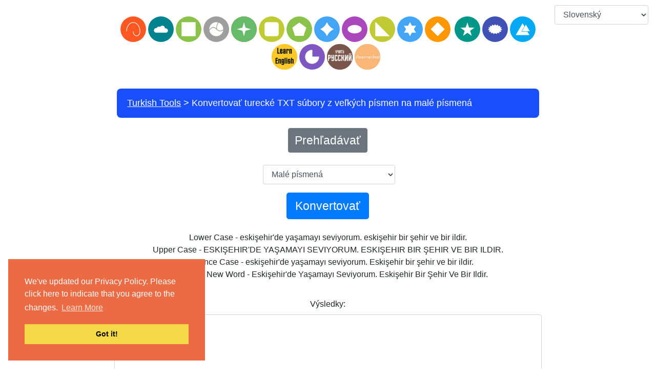

--- FILE ---
content_type: text/html; charset=UTF-8
request_url: https://www.turkishtools.org/sk/convert-turkish-txt-files-from-uppercase-to-lowercase
body_size: 8390
content:
<!DOCTYPE html>
<html lang="sk" dir='ltr'>
<head>
    <meta charset="UTF-8">
    <meta http-equiv="X-UA-Compatible" content="IE=edge">
    <meta name="viewport" content="width=device-width, initial-scale=1">
    <link rel="apple-touch-icon" sizes="180x180" href="/apple-touch-icon.png">
    <link rel="icon" type="image/png" sizes="32x32" href="/favicon-32x32.png">
    <link rel="icon" type="image/png" sizes="16x16" href="/favicon-16x16.png">
    <link rel="manifest" href="/site.webmanifest">
        <title>Konvertovať turecké TXT súbory z veľkých písmen na malé písmená</title>
    <link rel="stylesheet" type="text/css" href="//cdnjs.cloudflare.com/ajax/libs/cookieconsent2/3.0.3/cookieconsent.min.css" />
<script src="//cdnjs.cloudflare.com/ajax/libs/cookieconsent2/3.0.3/cookieconsent.min.js"></script>
<script>
window.addEventListener("load", function(){
window.cookieconsent.initialise({
"palette": {
"popup": {
"background": "#eb6c44",
"text": "#ffffff"
},
"button": {
"background": "#f5d948"
}
},
"position": "bottom-left",
"content": {
"message": "We've updated our Privacy Policy. Please click here to indicate that you agree to the changes. ",
"link": "Learn More",
"href": "https://www.chineseconverter.com/zh-cn/convert/terms-of-use"
}
})});
</script>

<!-- Matomo -->
<script type="text/javascript">
  var _paq = window._paq = window._paq || [];
  /* tracker methods like "setCustomDimension" should be called before "trackPageView" */
  _paq.push(["setDocumentTitle", document.domain + "/" + document.title]);
  _paq.push(["setCookieDomain", "*.www.turkishtools.org"]);
  _paq.push(["setDomains", ["*.www.turkishtools.org"]]);
  _paq.push(['trackPageView']);
  _paq.push(['enableLinkTracking']);
  (function() {
    var u="https://pwk.chineseconverter.com/";
    _paq.push(['setTrackerUrl', u+'matomo.php']);
    _paq.push(['setSiteId', '10']);
    var d=document, g=d.createElement('script'), s=d.getElementsByTagName('script')[0];
    g.type='text/javascript'; g.async=true; g.src=u+'matomo.js'; s.parentNode.insertBefore(g,s);
  })();
</script>
<noscript><p><img src="https://pwk.chineseconverter.com/matomo.php?idsite=10&amp;rec=1" style="border:0;" alt="" /></p></noscript>
<!-- End Matomo Code -->

<!-- Global site tag (gtag.js) - Google Analytics -->
<script async src="https://www.googletagmanager.com/gtag/js?id=UA-36148676-16"></script>
<script>
  window.dataLayer = window.dataLayer || [];
  function gtag(){dataLayer.push(arguments);}
  gtag('js', new Date());

  gtag('config', 'UA-36148676-16');
</script>
<meta name="naver-site-verification" content="d2a6f9291212ad2f9a2a4ad0ee53adbbea0cb458" />
    <meta name="keyword" content="samoštúdium turečtiny, Učte sa turecké zdroje, Písmo v turečtine, Vytvárajte turecké slovné úlohy, Stiahnite si turecké pracovné listy, Testujte turecké čísla, Učte turečtinu, Turečtina do Unicode, Abeceda tureckých textov, Turecké písma, vzdelávacie turecké zdroje, Učte sa turecky online, Vytvárajte turecké pracovné listy">
<meta name="title" content="Konvertovať turecké TXT súbory z veľkých písmen na malé písmená">
<meta name="description" content="Bezplatné zdroje na učenie a vyučovanie turečtiny vrátane tvorby pracovných listov, prevodu turečtiny do jednotného kódu a testovania znalostí tureckých čísel. Urobte si z učenia turečtiny zábavu! ">
<meta name="og:url" content="https://www.turkishtools.org/sk/convert-turkish-txt-files-from-uppercase-to-lowercase">
<meta name="og:title" content="Konvertovať turecké TXT súbory z veľkých písmen na malé písmená">
<meta name="og:keyword" content="samoštúdium turečtiny, Učte sa turecké zdroje, Písmo v turečtine, Vytvárajte turecké slovné úlohy, Stiahnite si turecké pracovné listy, Testujte turecké čísla, Učte turečtinu, Turečtina do Unicode, Abeceda tureckých textov, Turecké písma, vzdelávacie turecké zdroje, Učte sa turecky online, Vytvárajte turecké pracovné listy">
<meta name="og:description" content="Bezplatné zdroje na učenie a vyučovanie turečtiny vrátane tvorby pracovných listov, prevodu turečtiny do jednotného kódu a testovania znalostí tureckých čísel. Urobte si z učenia turečtiny zábavu! ">
<meta name="og:site_name" content="Turkish Tools">
<meta name="csrf-param" content="_csrf-frontend">
<meta name="csrf-token" content="QPRsrUgf4ztKRpg7sO2eKuPlM69e1Lss8KcT-BchmfYGgxmcBSm5fA8T7kLml_hMh6ID4ju86EuAzF-1eEDpvw==">

<link href="https://maxcdn.bootstrapcdn.com/font-awesome/4.7.0/css/font-awesome.min.css" rel="stylesheet">
<link href="/assets/c00c779c/themes/flick/jquery-ui.css" rel="stylesheet">
<link href="/assets/6a1482ff/css/bootstrap.css" rel="stylesheet">
<link href="/assets/49ba3735/site.css" rel="stylesheet">
<link href="/css/custom.css" rel="stylesheet">
<script src="/assets/de3282cd/jquery.js"></script></head>
<body>
<script>
    function copyText() {
        let text = $(".result-html").is("textarea") ? $(".result-html").val() : $(".result-html").html();
        text = text ? text.replace(/<br\s*\/?>/mg,"\n") : "";
        var elem = document.createElement("textarea");
        document.body.appendChild(elem);
        elem.value = text.trim();
        elem.value = elem.value.replace(/<\/?[^>]+(>|$)/g, "");
        elem.select();
        document.execCommand("copy");
        document.body.removeChild(elem);
        
        setTooltip("Copied!");
        hideTooltip();
    }
    
    function setTooltip(message) {
        $(".fa-copy").tooltip("hide")
            .attr("data-original-title", message)
//            .attr("title", message)
            .attr("data-bs-title", message)
            .attr("data-bs-toggle", "tooltip")
            .attr("data-bs-placement", "top")
            .tooltip("show");
    }
    
    function hideTooltip() {
        setTimeout(function() {
            $(".fa-copy").tooltip("dispose");
        }, 1000);
    }
</script>
<div class="wrap">
    <div class="container-fluid">
                    <!-- TOP ADSENSE -->
                    
        <div class="row">
            <div class="col-md-12 col-lg-12 col-sm-12 col-12">
                <div class="row">
                                        
                                                                
                    <div class="col-md-8 offset-md-2 col-lg-8 col-sm-12 col-12">
                                                    <!-- TOP HEADER NEW ADSENSE -->
                            <div class="row padding-10 text-center ad">
                                <div class="col-md-12 col-12">
                                                                    </div>
                            </div>
                                                <div class="row">
                            <div class="col-10 offset-1 text-center d-md-none footer-language">
                                <select id="footer-lang-bar" class="full-width-select form-control" name="footer-lang-bar">
<option value="https://www.turkishtools.org/en/convert-turkish-txt-files-from-uppercase-to-lowercase">English</option>
<option value="https://www.turkishtools.org/zh-cn/convert-turkish-txt-files-from-uppercase-to-lowercase">简体中文</option>
<option value="https://www.turkishtools.org/zh-tw/convert-turkish-txt-files-from-uppercase-to-lowercase">繁體中文</option>
<option value="https://www.turkishtools.org/th/convert-turkish-txt-files-from-uppercase-to-lowercase">ภาษาไทย</option>
<option value="https://www.turkishtools.org/zh-hk/convert-turkish-txt-files-from-uppercase-to-lowercase">粵語</option>
<option value="https://www.turkishtools.org/kr/convert-turkish-txt-files-from-uppercase-to-lowercase">한국어</option>
<option value="https://www.turkishtools.org/vi/convert-turkish-txt-files-from-uppercase-to-lowercase">Tiếng Việt</option>
<option value="https://www.turkishtools.org/ja/convert-turkish-txt-files-from-uppercase-to-lowercase">日本語</option>
<option value="https://www.turkishtools.org/es/convert-turkish-txt-files-from-uppercase-to-lowercase">Español</option>
<option value="https://www.turkishtools.org/fr/convert-turkish-txt-files-from-uppercase-to-lowercase">Français</option>
<option value="https://www.turkishtools.org/ru/convert-turkish-txt-files-from-uppercase-to-lowercase">Русский</option>
<option value="https://www.turkishtools.org/pt-br/convert-turkish-txt-files-from-uppercase-to-lowercase">Português (BR)</option>
<option value="https://www.turkishtools.org/pt/convert-turkish-txt-files-from-uppercase-to-lowercase">Português (PT)</option>
<option value="https://www.turkishtools.org/de/convert-turkish-txt-files-from-uppercase-to-lowercase">Deutsch</option>
<option value="https://www.turkishtools.org/ms/convert-turkish-txt-files-from-uppercase-to-lowercase">Bahasa Melayu</option>
<option value="https://www.turkishtools.org/pl/convert-turkish-txt-files-from-uppercase-to-lowercase">Polski</option>
<option value="https://www.turkishtools.org/ar/convert-turkish-txt-files-from-uppercase-to-lowercase">العربية‏</option>
<option value="https://www.turkishtools.org/he/convert-turkish-txt-files-from-uppercase-to-lowercase">עברית‏</option>
<option value="https://www.turkishtools.org/sv/convert-turkish-txt-files-from-uppercase-to-lowercase">Svenska</option>
<option value="https://www.turkishtools.org/bg/convert-turkish-txt-files-from-uppercase-to-lowercase">Български</option>
<option value="https://www.turkishtools.org/kk/convert-turkish-txt-files-from-uppercase-to-lowercase">Қазақ тілі</option>
<option value="https://www.turkishtools.org/uk/convert-turkish-txt-files-from-uppercase-to-lowercase">Українська</option>
<option value="https://www.turkishtools.org/my/convert-turkish-txt-files-from-uppercase-to-lowercase">မြန်မာဘာသာ</option>
<option value="https://www.turkishtools.org/uz/convert-turkish-txt-files-from-uppercase-to-lowercase">Oʻzbekcha</option>
<option value="https://www.turkishtools.org/ne/convert-turkish-txt-files-from-uppercase-to-lowercase">नेपाली</option>
<option value="https://www.turkishtools.org/tg/convert-turkish-txt-files-from-uppercase-to-lowercase">Тоҷикӣ</option>
<option value="https://www.turkishtools.org/cs/convert-turkish-txt-files-from-uppercase-to-lowercase">Český</option>
<option value="https://www.turkishtools.org/ka/convert-turkish-txt-files-from-uppercase-to-lowercase">ქართული</option>
<option value="https://www.turkishtools.org/sq/convert-turkish-txt-files-from-uppercase-to-lowercase">Shqip</option>
<option value="https://www.turkishtools.org/ca/convert-turkish-txt-files-from-uppercase-to-lowercase">Català</option>
<option value="https://www.turkishtools.org/lt/convert-turkish-txt-files-from-uppercase-to-lowercase">Lietuvių</option>
<option value="https://www.turkishtools.org/sl/convert-turkish-txt-files-from-uppercase-to-lowercase">Slovene</option>
<option value="https://www.turkishtools.org/lv/convert-turkish-txt-files-from-uppercase-to-lowercase">Latviešu</option>
<option value="https://www.turkishtools.org/et/convert-turkish-txt-files-from-uppercase-to-lowercase">Eesti</option>
<option value="https://www.turkishtools.org/fi/convert-turkish-txt-files-from-uppercase-to-lowercase">Suomi</option>
<option value="https://www.turkishtools.org/az/convert-turkish-txt-files-from-uppercase-to-lowercase">Azərbaycan dili</option>
<option value="https://www.turkishtools.org/mn/convert-turkish-txt-files-from-uppercase-to-lowercase">Монгол хэл</option>
<option value="https://www.turkishtools.org/jw/convert-turkish-txt-files-from-uppercase-to-lowercase">Javanese sanskrit</option>
<option value="https://www.turkishtools.org/sr/convert-turkish-txt-files-from-uppercase-to-lowercase">Serbian</option>
<option value="https://www.turkishtools.org/bn/convert-turkish-txt-files-from-uppercase-to-lowercase">বাংলা</option>
<option value="https://www.turkishtools.org/el/convert-turkish-txt-files-from-uppercase-to-lowercase">Ελληνικά</option>
<option value="https://www.turkishtools.org/hu/convert-turkish-txt-files-from-uppercase-to-lowercase">Magyar</option>
<option value="https://www.turkishtools.org/sk/convert-turkish-txt-files-from-uppercase-to-lowercase" selected>Slovenský</option>
<option value="https://www.turkishtools.org/no/convert-turkish-txt-files-from-uppercase-to-lowercase">Norsk</option>
<option value="https://www.turkishtools.org/ro/convert-turkish-txt-files-from-uppercase-to-lowercase">Română</option>
<option value="https://www.turkishtools.org/tl/convert-turkish-txt-files-from-uppercase-to-lowercase">Filipino</option>
<option value="https://www.turkishtools.org/da/convert-turkish-txt-files-from-uppercase-to-lowercase">Dansk</option>
<option value="https://www.turkishtools.org/tr/convert-turkish-txt-files-from-uppercase-to-lowercase">Türkçe</option>
<option value="https://www.turkishtools.org/nl/convert-turkish-txt-files-from-uppercase-to-lowercase">Nederlands</option>
<option value="https://www.turkishtools.org/it/convert-turkish-txt-files-from-uppercase-to-lowercase">Italiano</option>
<option value="https://www.turkishtools.org/id/convert-turkish-txt-files-from-uppercase-to-lowercase">Bahasa Indonesia</option>
</select>
<script>$(document).on("change", "#footer-lang-bar", function (e) {e.preventDefault(); window.location.href = $(this).val()});</script>
                            </div>
                        </div>
                        <!-- HEADER -->
                        <div id="header-navigation-container" class="row padding-top-10">
                            <div class="col-md-12 col-12">
                                <div class="row-fluid padding-bottom-25">
    <ul class="tools">
        <li><a href="https://www.turkishtools.org/sk/type-in-turkish-online-turkish-keyboard"><img src="https://media.chineseconverter.com/header-images/turkish-header-icons/type-in-turkish-online-turkish-keyboard.svg" alt="" title="Type In Turkish Online Keyboard" style="width: 50px;"></a><a href="https://www.turkishtools.org/sk/convert-turkish-text-into-unicode-and-unicode-into-turkish"><img src="https://media.chineseconverter.com/header-images/turkish-header-icons/convert-turkish-text-into-unicode-and-unicode-into-turkish.svg" alt="" title="Konvertovať turecký text na unicode" style="width: 50px;"></a><a href="https://www.turkishtools.org/sk/alphabetize-turkish-language-text"><img src="https://media.chineseconverter.com/header-images/turkish-header-icons/alphabetize-turkish-language-text.svg" alt="" title="Zoradiť turecký text podľa abecedy" style="width: 50px;"></a><a href="https://www.turkishtools.org/sk/turkish-words-search-creator"><img src="https://media.chineseconverter.com/header-images/turkish-header-icons/turkish-words-search-creator.svg" alt="" title="Tvorca vyhľadávania slov v turečtine" style="width: 50px;"></a><a href="https://www.turkishtools.org/sk/convert-turkish-sentences-case-uppercase-lowercase"><img src="https://media.chineseconverter.com/header-images/turkish-header-icons/convert-turkish-sentences-case-uppercase-lowercase.svg" alt="" title="Konvertovať turecké písmená vo vete veľké písmená malé písmená" style="width: 50px;"></a><a href="https://www.turkishtools.org/sk/convert-turkish-txt-files-from-uppercase-to-lowercase"><img src="https://media.chineseconverter.com/header-images/turkish-header-icons/convert-turkish-txt-files-from-uppercase-to-lowercase.svg" alt="" title="Konvertovať turecké TXT súbory z veľkých písmen na malé písmená" style="width: 50px;"></a><a href="https://www.turkishtools.org/sk/convert-turkish-srt-files-from-uppercase-to-lowercase"><img src="https://media.chineseconverter.com/header-images/turkish-header-icons/convert-turkish-srt-files-from-uppercase-to-lowercase.svg" alt="" title="Konvertovať turecké Srt súbory z veľkých písmen na malé písmená" style="width: 50px;"></a><a href="https://www.turkishtools.org/sk/count-turkish-letters-and-words"><img src="https://media.chineseconverter.com/header-images/turkish-header-icons/count-turkish-letters-and-words.svg" alt="" title="Spočítať turecké znaky a slová" style="width: 50px;"></a><a href="https://www.turkishtools.org/sk/turkish-sentence-fill-in-the-gap"><img src="https://media.chineseconverter.com/header-images/turkish-header-icons/turkish-sentence-fill-in-the-gap.svg" alt="" title="Turecká veta doplňovačka" style="width: 50px;"></a><a href="https://www.turkishtools.org/sk/turkish-sentence-create-blank-spaces"><img src="https://media.chineseconverter.com/header-images/turkish-header-icons/turkish-sentence-create-blank-spaces.svg" alt="" title="Vytvoriť prázdne miesta v tureckej vete" style="width: 50px;"></a><a href="https://www.turkishtools.org/sk/turkish-words-scramble"><img src="https://media.chineseconverter.com/header-images/turkish-header-icons/turkish-words-scramble.svg" alt="" title="Skladanie tureckých slov" style="width: 50px;"></a><a href="https://www.turkishtools.org/sk/turkish-font-as-image"><img src="https://media.chineseconverter.com/header-images/turkish-header-icons/turkish-font-as-image.svg" alt="" title="Turecké písmo ako obrázok" style="width: 50px;"></a><a href="https://www.turkishtools.org/sk/turn-turkish-numbers-into-english-numbers"><img src="https://media.chineseconverter.com" alt="" title="Zmeniť turecké číslice na anglické číslice" style="width: 50px;"></a><a href="https://www.turkishtools.org/sk/change-turkish-text-orientation"><img src="https://media.chineseconverter.com/header-images/turkish-header-icons/change-turkish-text-orientation.svg" alt="" title="Zmeniť orientáciu tureckého textu" style="width: 50px;"></a><a href="https://www.turkishtools.org/sk/jumble-up-turkish-sentences"><img src="https://media.chineseconverter.com/header-images/turkish-header-icons/jumble-up-turkish-sentences.svg" alt="" title="Poprehadzovať turecké vety" style="width: 50px;"></a><a href="https://www.turkishtools.org/sk/create-turkish-random-number-bingo-sheets"><img src="https://media.chineseconverter.com/header-images/turkish-header-icons/create-turkish-random-number-bingo-sheets.svg" alt="" title="Vytvoriť bingo hárky s náhodnými tureckými číslicami" style="width: 50px;"></a><a href="https://www.englishtools.org/sk"><img src="https://media.chineseconverter.com/header-images/learn-english-tools.jpeg" alt="" title="Učte sa anglicky Zdroje" style="width: 50px;"></a><a href="https://www.turkishtools.org/sk/create-turkish-number-bingo-sheets"><img src="https://media.chineseconverter.com/header-images/turkish-header-icons/create-turkish-number-bingo-sheets.svg" alt="" title="Vytvoriť bingo hárky s tureckými číslicami" style="width: 50px;"></a><a href="https://www.russiantools.com/sk"><img src="https://media.chineseconverter.com/header-images/learn-russian-tools.jpeg" alt="" title="Naučte sa ruské zdroje" style="width: 50px;"></a><a href="https://www.thaitools.org/sk"><img src="https://media.chineseconverter.com/header-images/learn-thai-tools.jpeg" alt="" title="Naučte sa thajské zdroje" style="width: 50px;"></a><a href="https://www.turkishtools.org/sk/turn-numbers-to-turkish-language-numbers"><img src="https://media.chineseconverter.com" alt="" title="Zmeniť číslice na číslice v tureckom jazyku" style="width: 50px;"></a><a href="https://www.turkishtools.org/sk/privacy-policy"><img src="https://media.chineseconverter.com" alt="" title="Privacy Policy" style="width: 50px;"></a></li>    </ul>
</div>
                            </div>
                        </div>

                        <!-- NOTIFICATIONS -->
                                                <!-- BREADCRUMBS -->
                        <div class="row">
                            <div class="col-md-12 col-12">
                                <ul class="breadcrumb"><li><a href="https://www.turkishtools.org/sk">Turkish Tools</a></li>
<li class="active">Konvertovať turecké TXT súbory z veľkých písmen na malé písmená</li>
</ul>                            </div>
                        </div>
                    </div>
                    <div class="col-md-2 padding-top-10 align-items-center d-none d-md-block screenshot-invisible">
                        <div class="row">
                            <div class="col-12 footer-language">
                                <select id="footer-lang-bar" class="full-width-select form-control" name="footer-lang-bar">
<option value="https://www.turkishtools.org/en/convert-turkish-txt-files-from-uppercase-to-lowercase">English</option>
<option value="https://www.turkishtools.org/zh-cn/convert-turkish-txt-files-from-uppercase-to-lowercase">简体中文</option>
<option value="https://www.turkishtools.org/zh-tw/convert-turkish-txt-files-from-uppercase-to-lowercase">繁體中文</option>
<option value="https://www.turkishtools.org/th/convert-turkish-txt-files-from-uppercase-to-lowercase">ภาษาไทย</option>
<option value="https://www.turkishtools.org/zh-hk/convert-turkish-txt-files-from-uppercase-to-lowercase">粵語</option>
<option value="https://www.turkishtools.org/kr/convert-turkish-txt-files-from-uppercase-to-lowercase">한국어</option>
<option value="https://www.turkishtools.org/vi/convert-turkish-txt-files-from-uppercase-to-lowercase">Tiếng Việt</option>
<option value="https://www.turkishtools.org/ja/convert-turkish-txt-files-from-uppercase-to-lowercase">日本語</option>
<option value="https://www.turkishtools.org/es/convert-turkish-txt-files-from-uppercase-to-lowercase">Español</option>
<option value="https://www.turkishtools.org/fr/convert-turkish-txt-files-from-uppercase-to-lowercase">Français</option>
<option value="https://www.turkishtools.org/ru/convert-turkish-txt-files-from-uppercase-to-lowercase">Русский</option>
<option value="https://www.turkishtools.org/pt-br/convert-turkish-txt-files-from-uppercase-to-lowercase">Português (BR)</option>
<option value="https://www.turkishtools.org/pt/convert-turkish-txt-files-from-uppercase-to-lowercase">Português (PT)</option>
<option value="https://www.turkishtools.org/de/convert-turkish-txt-files-from-uppercase-to-lowercase">Deutsch</option>
<option value="https://www.turkishtools.org/ms/convert-turkish-txt-files-from-uppercase-to-lowercase">Bahasa Melayu</option>
<option value="https://www.turkishtools.org/pl/convert-turkish-txt-files-from-uppercase-to-lowercase">Polski</option>
<option value="https://www.turkishtools.org/ar/convert-turkish-txt-files-from-uppercase-to-lowercase">العربية‏</option>
<option value="https://www.turkishtools.org/he/convert-turkish-txt-files-from-uppercase-to-lowercase">עברית‏</option>
<option value="https://www.turkishtools.org/sv/convert-turkish-txt-files-from-uppercase-to-lowercase">Svenska</option>
<option value="https://www.turkishtools.org/bg/convert-turkish-txt-files-from-uppercase-to-lowercase">Български</option>
<option value="https://www.turkishtools.org/kk/convert-turkish-txt-files-from-uppercase-to-lowercase">Қазақ тілі</option>
<option value="https://www.turkishtools.org/uk/convert-turkish-txt-files-from-uppercase-to-lowercase">Українська</option>
<option value="https://www.turkishtools.org/my/convert-turkish-txt-files-from-uppercase-to-lowercase">မြန်မာဘာသာ</option>
<option value="https://www.turkishtools.org/uz/convert-turkish-txt-files-from-uppercase-to-lowercase">Oʻzbekcha</option>
<option value="https://www.turkishtools.org/ne/convert-turkish-txt-files-from-uppercase-to-lowercase">नेपाली</option>
<option value="https://www.turkishtools.org/tg/convert-turkish-txt-files-from-uppercase-to-lowercase">Тоҷикӣ</option>
<option value="https://www.turkishtools.org/cs/convert-turkish-txt-files-from-uppercase-to-lowercase">Český</option>
<option value="https://www.turkishtools.org/ka/convert-turkish-txt-files-from-uppercase-to-lowercase">ქართული</option>
<option value="https://www.turkishtools.org/sq/convert-turkish-txt-files-from-uppercase-to-lowercase">Shqip</option>
<option value="https://www.turkishtools.org/ca/convert-turkish-txt-files-from-uppercase-to-lowercase">Català</option>
<option value="https://www.turkishtools.org/lt/convert-turkish-txt-files-from-uppercase-to-lowercase">Lietuvių</option>
<option value="https://www.turkishtools.org/sl/convert-turkish-txt-files-from-uppercase-to-lowercase">Slovene</option>
<option value="https://www.turkishtools.org/lv/convert-turkish-txt-files-from-uppercase-to-lowercase">Latviešu</option>
<option value="https://www.turkishtools.org/et/convert-turkish-txt-files-from-uppercase-to-lowercase">Eesti</option>
<option value="https://www.turkishtools.org/fi/convert-turkish-txt-files-from-uppercase-to-lowercase">Suomi</option>
<option value="https://www.turkishtools.org/az/convert-turkish-txt-files-from-uppercase-to-lowercase">Azərbaycan dili</option>
<option value="https://www.turkishtools.org/mn/convert-turkish-txt-files-from-uppercase-to-lowercase">Монгол хэл</option>
<option value="https://www.turkishtools.org/jw/convert-turkish-txt-files-from-uppercase-to-lowercase">Javanese sanskrit</option>
<option value="https://www.turkishtools.org/sr/convert-turkish-txt-files-from-uppercase-to-lowercase">Serbian</option>
<option value="https://www.turkishtools.org/bn/convert-turkish-txt-files-from-uppercase-to-lowercase">বাংলা</option>
<option value="https://www.turkishtools.org/el/convert-turkish-txt-files-from-uppercase-to-lowercase">Ελληνικά</option>
<option value="https://www.turkishtools.org/hu/convert-turkish-txt-files-from-uppercase-to-lowercase">Magyar</option>
<option value="https://www.turkishtools.org/sk/convert-turkish-txt-files-from-uppercase-to-lowercase" selected>Slovenský</option>
<option value="https://www.turkishtools.org/no/convert-turkish-txt-files-from-uppercase-to-lowercase">Norsk</option>
<option value="https://www.turkishtools.org/ro/convert-turkish-txt-files-from-uppercase-to-lowercase">Română</option>
<option value="https://www.turkishtools.org/tl/convert-turkish-txt-files-from-uppercase-to-lowercase">Filipino</option>
<option value="https://www.turkishtools.org/da/convert-turkish-txt-files-from-uppercase-to-lowercase">Dansk</option>
<option value="https://www.turkishtools.org/tr/convert-turkish-txt-files-from-uppercase-to-lowercase">Türkçe</option>
<option value="https://www.turkishtools.org/nl/convert-turkish-txt-files-from-uppercase-to-lowercase">Nederlands</option>
<option value="https://www.turkishtools.org/it/convert-turkish-txt-files-from-uppercase-to-lowercase">Italiano</option>
<option value="https://www.turkishtools.org/id/convert-turkish-txt-files-from-uppercase-to-lowercase">Bahasa Indonesia</option>
</select>
<script>$(document).on("change", "#footer-lang-bar", function (e) {e.preventDefault(); window.location.href = $(this).val()});</script>
                            </div>
                        </div>

                                            </div>
                </div>
                <div class="row">
                    <!-- LEFT ADSENSE -->
                                            <div class="col-md-2 col-lg-2 d-none d-md-block">
                            <div class="row">
                                <div class="col-md-12 col-lg-12 d-none d-md-block ad-content">
                                                                    </div>
                            </div>
                            <div class="row padding-top-10">
                                <div class="col-md-12 col-lg-12 d-none d-md-block ad-content">
                                                                    </div>
                            </div>
                        </div>
                    
                    <!-- MAIN CONTENT -->
                    <div class="col-md-8 col-lg-8 col-sm-12 col-12">
                        <!-- PAGE CONTENT -->
                        <div class="row">
                            <div class="col-md-12 col-12" id="page-content">
                                
<div class="row">
    <div class="col-md-12 padding-10 col-12">
        
<form id="w0" action="/sk/convert-turkish-txt-files-from-uppercase-to-lowercase" method="post" enctype="multipart/form-data">
<input type="hidden" name="_csrf-frontend" value="QPRsrUgf4ztKRpg7sO2eKuPlM69e1Lss8KcT-BchmfYGgxmcBSm5fA8T7kLml_hMh6ID4ju86EuAzF-1eEDpvw==">
    <div class="row text-center">
        <div class="col-md-12 col-12">
            <div class="form-group field-frontend\models\forms\turkish\textfiles-input required ">
                <label for="frontend\models\forms\turkish\textfiles-file" class="btn btn-secondary btn-extra-large btn-file">
                    Prehľadávať                    <input name="TextFiles[file]" id="frontend\models\forms\turkish\textfiles-file" class="d-none" type="file" accept=".txt">
                </label>
                <p id="chosen-file-label" class="d-none">
                    <span id="chosen-file">Chosen File:</span>
                    <span id="chosen-file-name"></span>
                </p>
                            </div>
        </div>
    </div>



<div class="row text-center ">
    <div class="col-md-12 col-12">
        <div class="form-group field-textfiles-type">
<label for="textfiles-type"></label>
<select id="textfiles-type" class="form-control " name="TextFiles[type]">
<option value="lowerCase" selected>Malé písmená</option>
<option value="upperCase">Veľké písmená</option>
<option value="sentenceCase">Veľké písmená vo vete</option>
<option value="new_word_case">Veľké písmeno v novom slove</option>
</select>

<div class="invalid-feedback"></div>
</div>    </div>
</div>



<div class="row text-center ">
    <div class="col-md-12 col-12 offset-0">
        <button type="submit" class="btn btn-primary btn-lg btn-extra-large">Konvertovať</button>    </div>
</div>



    <br />
    <div class="row text-center">
        <div class="col-md-12 col-12">
            Lower Case - eskişehir'de yaşamayı seviyorum. eskişehir bir şehir ve bir ildir.<br />Upper Case - ESKIŞEHIR'DE YAŞAMAYI SEVIYORUM. ESKIŞEHIR BIR ŞEHIR VE BIR ILDIR.<br />Sentence Case - eskişehir'de yaşamayı seviyorum. Eskişehir bir şehir ve bir ildir.<br />Capitalise New Word - Eskişehir'de Yaşamayı Seviyorum. Eskişehir Bir Şehir Ve Bir Ildir.<br />        </div>
    </div>
    <br />

<div class="row text-center">
    <div class="col-md-12 col-12">
        <div class="form-group field-textfiles-output">
<label class="font-16 margin-top-10" for="textfiles-output">Výsledky:</label>
<textarea id="textfiles-output" class="form-control result-html" name="TextFiles[output]" rows="20"></textarea>

<div class="invalid-feedback"></div>
</div>    </div>
    
</div>

</form>
<script type="text/javascript">
	$("#frontend\models\forms\turkish\textfiles-file").change(function () {
		$("#chosen-file-label").removeClass('d-none');
		$("#chosen-file-name").text(this.value.split("\\").pop());
	});
</script>
            </div>
</div>

    <div class="row">
        <div class="col-md-12 text-center padding-10 col-12">
            <b>Ako písať veľké písmená v tureckých súboroch TXT?</b>
        </div>
    </div>



    <div class="row">
        <div class="col-md-12 text-center padding-10 col-12">
            <p>Tento konvertor možno použiť na p&iacute;sanie veľk&yacute;ch p&iacute;smen a zmenu veľkosti tureck&yacute;ch slov v s&uacute;bore TXT. Na v&yacute;ber s&uacute; tieto možnosti: p&iacute;sanie v&scaron;etk&yacute;ch slov veľk&yacute;mi alebo mal&yacute;mi p&iacute;smenami, stanovenie veľkosti viet (v&scaron;etky slov&aacute; zač&iacute;naj&uacute;ce vetu veľk&yacute;m p&iacute;smenom) alebo p&iacute;sanie prv&eacute;ho p&iacute;smena každ&eacute;ho slova veľk&yacute;m p&iacute;smenom.&nbsp;M&ocirc;žete zadať stovky riadkov textu a prostriedok zachov&aacute; rovnak&eacute; form&aacute;tovanie pre v&scaron;etok zadan&yacute; text a aplik&aacute;cia pracuje so v&scaron;etk&yacute;mi tureck&yacute;mi znakmi vr&aacute;tane diakritiky.</p>

<p>Skop&iacute;rujte a vložte alebo zadajte obsah s&uacute;boru TXT a potom vyberte pr&iacute;slu&scaron;n&uacute; možnosť.&nbsp;Tento konvertor v&aacute;m pon&uacute;ka nasleduj&uacute;ce možnosti, ktor&eacute; funguj&uacute; v každom z nasleduj&uacute;cich sp&ocirc;sobov:</p>

<ul>
	<li>Veľk&eacute; p&iacute;smen&aacute; - vytv&aacute;ranie veľk&yacute;ch p&iacute;smen vo v&scaron;etk&yacute;ch slov&aacute;ch: T&Uuml;RKİYE&#39;NİN BAŞKENTİ ANKARA&#39;DIR. ANKARA B&Uuml;Y&Uuml;K.</li>
	<li>Mal&eacute; p&iacute;smen&aacute; - Vytv&aacute;ranie v&scaron;etk&yacute;ch slov mal&yacute;mi p&iacute;smenami: t&uuml;rki̇ye&#39;ni̇n başkenti̇ ankara&#39;dir. ankara b&uuml;y&uuml;kt&uuml;r.</li>
	<li>P&aacute;d vety - v&scaron;etky slov&aacute; zač&iacute;naj&uacute;ce vetu veľk&yacute;m p&iacute;smenom: T&uuml;rkiye&#39;nin başkenti ankara&#39;dır. Ankara b&uuml;y&uuml;kt&uuml;r.</li>
	<li>Veľk&eacute; p&iacute;smeno v novom slove - Veľk&eacute; p&iacute;smeno v každom novom slove: T&uuml;rkiye&#39;nin Başkenti Ankara&#39;dır. Ankara B&uuml;y&uuml;kt&uuml;r.</li>
</ul>

<p>Po zadan&iacute; obsahu v&aacute;&scaron;ho tureck&eacute;ho TXT s&uacute;boru vykon&aacute;me konverziu za v&aacute;s.&nbsp;Po vykonan&iacute; konverzie m&ocirc;žete skonvertovan&yacute; text jednoducho skop&iacute;rovať a vložiť sp&auml;ť do s&uacute;boru TXT a uložiť ho.&nbsp;Vysk&uacute;&scaron;ajte to a presvedčte sa sami, ak&eacute; jednoduch&eacute; je použ&iacute;vanie!&nbsp;M&aacute;me veľa ďal&scaron;&iacute;ch zdrojov na učenie sa turečtiny, vr&aacute;tane zdrojov na vytv&aacute;ranie pracovn&yacute;ch listov na učenie sa turečtiny.</p>
        </div>
    </div>


<script>
	$('.thumbnail, .result-html').on('dblclick', function (e) {
		e.preventDefault();
		$(this).selectText();
		document.execCommand('copy');
	});

    	$('textarea').on('dblclick', function (e) {
		$(this).select();
		document.execCommand('copy');
	});
    
	$.fn.selectText = function () {
		this.find('input').each(function () {
			if ($(this).prev().length == 0 || !$(this).prev().hasClass('p_copy')) {
				$('<p class="p_copy" style="position: absolute; z-index: -1;"></p>').insertBefore($(this));
			}
			$(this).prev().html($(this).val());
		});
		let doc = document;
		let element = this[0];

		if (doc.body.createTextRange) {
			let range = document.body.createTextRange();
			range.moveToElementText(element);
			range.select();
		} else if (window.getSelection) {
			let selection = window.getSelection();
			let range = document.createRange();
			range.selectNodeContents(element);
			selection.removeAllRanges();
			selection.addRange(range);
		}
	};
</script>                            </div>
                        </div>
                        <!-- FOOTER -->
                        <div class="row">
                            <div class="col-md-12 col-12">
                                
    <div class="row">
        <div class="col-md-12">
            <hr class="line-separator">
        </div>
    </div>

    <div class="row footer-language-container d-none d-sm-block">
        <div class="col-md-12 footer-language col-sm-12">
            
<div class="row"><div class="col-12">
<a href="https://www.turkishtools.org/en/convert-turkish-txt-files-from-uppercase-to-lowercase">English</a><span>&#9900;</span><a href="https://www.turkishtools.org/zh-cn/convert-turkish-txt-files-from-uppercase-to-lowercase">简体中文</a><span>&#9900;</span><a href="https://www.turkishtools.org/zh-tw/convert-turkish-txt-files-from-uppercase-to-lowercase">繁體中文</a><span>&#9900;</span><a href="https://www.turkishtools.org/th/convert-turkish-txt-files-from-uppercase-to-lowercase">ภาษาไทย</a><span>&#9900;</span><a href="https://www.turkishtools.org/zh-hk/convert-turkish-txt-files-from-uppercase-to-lowercase">粵語</a><span>&#9900;</span><a href="https://www.turkishtools.org/kr/convert-turkish-txt-files-from-uppercase-to-lowercase">한국어</a><span>&#9900;</span><a href="https://www.turkishtools.org/vi/convert-turkish-txt-files-from-uppercase-to-lowercase">Tiếng Việt</a><span>&#9900;</span><a href="https://www.turkishtools.org/ja/convert-turkish-txt-files-from-uppercase-to-lowercase">日本語</a><span>&#9900;</span><a href="https://www.turkishtools.org/es/convert-turkish-txt-files-from-uppercase-to-lowercase">Español</a>
</div></div>
<div class="row"><div class="col-12">
<a href="https://www.turkishtools.org/fr/convert-turkish-txt-files-from-uppercase-to-lowercase">Français</a><span>&#9900;</span><a href="https://www.turkishtools.org/ru/convert-turkish-txt-files-from-uppercase-to-lowercase">Русский</a><span>&#9900;</span><a href="https://www.turkishtools.org/pt-br/convert-turkish-txt-files-from-uppercase-to-lowercase">Português (BR)</a><span>&#9900;</span><a href="https://www.turkishtools.org/pt/convert-turkish-txt-files-from-uppercase-to-lowercase">Português (PT)</a><span>&#9900;</span><a href="https://www.turkishtools.org/de/convert-turkish-txt-files-from-uppercase-to-lowercase">Deutsch</a><span>&#9900;</span><a href="https://www.turkishtools.org/ms/convert-turkish-txt-files-from-uppercase-to-lowercase">Bahasa Melayu</a><span>&#9900;</span><a href="https://www.turkishtools.org/pl/convert-turkish-txt-files-from-uppercase-to-lowercase">Polski</a><span>&#9900;</span><a href="https://www.turkishtools.org/ar/convert-turkish-txt-files-from-uppercase-to-lowercase">العربية‏</a><span>&#9900;</span><a href="https://www.turkishtools.org/he/convert-turkish-txt-files-from-uppercase-to-lowercase">עברית‏</a>
</div></div>
<div class="row"><div class="col-12">
<a href="https://www.turkishtools.org/sv/convert-turkish-txt-files-from-uppercase-to-lowercase">Svenska</a><span>&#9900;</span><a href="https://www.turkishtools.org/bg/convert-turkish-txt-files-from-uppercase-to-lowercase">Български</a><span>&#9900;</span><a href="https://www.turkishtools.org/kk/convert-turkish-txt-files-from-uppercase-to-lowercase">Қазақ тілі</a><span>&#9900;</span><a href="https://www.turkishtools.org/uk/convert-turkish-txt-files-from-uppercase-to-lowercase">Українська</a><span>&#9900;</span><a href="https://www.turkishtools.org/my/convert-turkish-txt-files-from-uppercase-to-lowercase">မြန်မာဘာသာ</a><span>&#9900;</span><a href="https://www.turkishtools.org/uz/convert-turkish-txt-files-from-uppercase-to-lowercase">Oʻzbekcha</a><span>&#9900;</span><a href="https://www.turkishtools.org/ne/convert-turkish-txt-files-from-uppercase-to-lowercase">नेपाली</a><span>&#9900;</span><a href="https://www.turkishtools.org/tg/convert-turkish-txt-files-from-uppercase-to-lowercase">Тоҷикӣ</a><span>&#9900;</span><a href="https://www.turkishtools.org/cs/convert-turkish-txt-files-from-uppercase-to-lowercase">Český</a>
</div></div>
<div class="row"><div class="col-12">
<a href="https://www.turkishtools.org/ka/convert-turkish-txt-files-from-uppercase-to-lowercase">ქართული</a><span>&#9900;</span><a href="https://www.turkishtools.org/sq/convert-turkish-txt-files-from-uppercase-to-lowercase">Shqip</a><span>&#9900;</span><a href="https://www.turkishtools.org/ca/convert-turkish-txt-files-from-uppercase-to-lowercase">Català</a><span>&#9900;</span><a href="https://www.turkishtools.org/lt/convert-turkish-txt-files-from-uppercase-to-lowercase">Lietuvių</a><span>&#9900;</span><a href="https://www.turkishtools.org/sl/convert-turkish-txt-files-from-uppercase-to-lowercase">Slovene</a><span>&#9900;</span><a href="https://www.turkishtools.org/lv/convert-turkish-txt-files-from-uppercase-to-lowercase">Latviešu</a><span>&#9900;</span><a href="https://www.turkishtools.org/et/convert-turkish-txt-files-from-uppercase-to-lowercase">Eesti</a><span>&#9900;</span><a href="https://www.turkishtools.org/fi/convert-turkish-txt-files-from-uppercase-to-lowercase">Suomi</a><span>&#9900;</span><a href="https://www.turkishtools.org/az/convert-turkish-txt-files-from-uppercase-to-lowercase">Azərbaycan dili</a>
</div></div>
<div class="row"><div class="col-12">
<a href="https://www.turkishtools.org/mn/convert-turkish-txt-files-from-uppercase-to-lowercase">Монгол хэл</a><span>&#9900;</span><a href="https://www.turkishtools.org/jw/convert-turkish-txt-files-from-uppercase-to-lowercase">Javanese sanskrit</a><span>&#9900;</span><a href="https://www.turkishtools.org/sr/convert-turkish-txt-files-from-uppercase-to-lowercase">Serbian</a><span>&#9900;</span><a href="https://www.turkishtools.org/bn/convert-turkish-txt-files-from-uppercase-to-lowercase">বাংলা</a><span>&#9900;</span><a href="https://www.turkishtools.org/el/convert-turkish-txt-files-from-uppercase-to-lowercase">Ελληνικά</a><span>&#9900;</span><a href="https://www.turkishtools.org/hu/convert-turkish-txt-files-from-uppercase-to-lowercase">Magyar</a><span>&#9900;</span><span>Slovenský</span><span>&#9900;</span><a href="https://www.turkishtools.org/no/convert-turkish-txt-files-from-uppercase-to-lowercase">Norsk</a><span>&#9900;</span><a href="https://www.turkishtools.org/ro/convert-turkish-txt-files-from-uppercase-to-lowercase">Română</a>
</div></div>
<div class="row"><div class="col-12">
<a href="https://www.turkishtools.org/tl/convert-turkish-txt-files-from-uppercase-to-lowercase">Filipino</a><span>&#9900;</span><a href="https://www.turkishtools.org/da/convert-turkish-txt-files-from-uppercase-to-lowercase">Dansk</a><span>&#9900;</span><a href="https://www.turkishtools.org/tr/convert-turkish-txt-files-from-uppercase-to-lowercase">Türkçe</a><span>&#9900;</span><a href="https://www.turkishtools.org/nl/convert-turkish-txt-files-from-uppercase-to-lowercase">Nederlands</a><span>&#9900;</span><a href="https://www.turkishtools.org/it/convert-turkish-txt-files-from-uppercase-to-lowercase">Italiano</a><span>&#9900;</span><a href="https://www.turkishtools.org/id/convert-turkish-txt-files-from-uppercase-to-lowercase">Bahasa Indonesia</a>
</div></div>        </div>
    </div>
    <div class="row footer-language-container d-block d-sm-none">
        <div class="col-8 footer-language offset-2">
            <select id="footer-lang-bar" class="full-width-select form-control" name="footer-lang-bar">
<option value="https://www.turkishtools.org/en/convert-turkish-txt-files-from-uppercase-to-lowercase">English</option>
<option value="https://www.turkishtools.org/zh-cn/convert-turkish-txt-files-from-uppercase-to-lowercase">简体中文</option>
<option value="https://www.turkishtools.org/zh-tw/convert-turkish-txt-files-from-uppercase-to-lowercase">繁體中文</option>
<option value="https://www.turkishtools.org/th/convert-turkish-txt-files-from-uppercase-to-lowercase">ภาษาไทย</option>
<option value="https://www.turkishtools.org/zh-hk/convert-turkish-txt-files-from-uppercase-to-lowercase">粵語</option>
<option value="https://www.turkishtools.org/kr/convert-turkish-txt-files-from-uppercase-to-lowercase">한국어</option>
<option value="https://www.turkishtools.org/vi/convert-turkish-txt-files-from-uppercase-to-lowercase">Tiếng Việt</option>
<option value="https://www.turkishtools.org/ja/convert-turkish-txt-files-from-uppercase-to-lowercase">日本語</option>
<option value="https://www.turkishtools.org/es/convert-turkish-txt-files-from-uppercase-to-lowercase">Español</option>
<option value="https://www.turkishtools.org/fr/convert-turkish-txt-files-from-uppercase-to-lowercase">Français</option>
<option value="https://www.turkishtools.org/ru/convert-turkish-txt-files-from-uppercase-to-lowercase">Русский</option>
<option value="https://www.turkishtools.org/pt-br/convert-turkish-txt-files-from-uppercase-to-lowercase">Português (BR)</option>
<option value="https://www.turkishtools.org/pt/convert-turkish-txt-files-from-uppercase-to-lowercase">Português (PT)</option>
<option value="https://www.turkishtools.org/de/convert-turkish-txt-files-from-uppercase-to-lowercase">Deutsch</option>
<option value="https://www.turkishtools.org/ms/convert-turkish-txt-files-from-uppercase-to-lowercase">Bahasa Melayu</option>
<option value="https://www.turkishtools.org/pl/convert-turkish-txt-files-from-uppercase-to-lowercase">Polski</option>
<option value="https://www.turkishtools.org/ar/convert-turkish-txt-files-from-uppercase-to-lowercase">العربية‏</option>
<option value="https://www.turkishtools.org/he/convert-turkish-txt-files-from-uppercase-to-lowercase">עברית‏</option>
<option value="https://www.turkishtools.org/sv/convert-turkish-txt-files-from-uppercase-to-lowercase">Svenska</option>
<option value="https://www.turkishtools.org/bg/convert-turkish-txt-files-from-uppercase-to-lowercase">Български</option>
<option value="https://www.turkishtools.org/kk/convert-turkish-txt-files-from-uppercase-to-lowercase">Қазақ тілі</option>
<option value="https://www.turkishtools.org/uk/convert-turkish-txt-files-from-uppercase-to-lowercase">Українська</option>
<option value="https://www.turkishtools.org/my/convert-turkish-txt-files-from-uppercase-to-lowercase">မြန်မာဘာသာ</option>
<option value="https://www.turkishtools.org/uz/convert-turkish-txt-files-from-uppercase-to-lowercase">Oʻzbekcha</option>
<option value="https://www.turkishtools.org/ne/convert-turkish-txt-files-from-uppercase-to-lowercase">नेपाली</option>
<option value="https://www.turkishtools.org/tg/convert-turkish-txt-files-from-uppercase-to-lowercase">Тоҷикӣ</option>
<option value="https://www.turkishtools.org/cs/convert-turkish-txt-files-from-uppercase-to-lowercase">Český</option>
<option value="https://www.turkishtools.org/ka/convert-turkish-txt-files-from-uppercase-to-lowercase">ქართული</option>
<option value="https://www.turkishtools.org/sq/convert-turkish-txt-files-from-uppercase-to-lowercase">Shqip</option>
<option value="https://www.turkishtools.org/ca/convert-turkish-txt-files-from-uppercase-to-lowercase">Català</option>
<option value="https://www.turkishtools.org/lt/convert-turkish-txt-files-from-uppercase-to-lowercase">Lietuvių</option>
<option value="https://www.turkishtools.org/sl/convert-turkish-txt-files-from-uppercase-to-lowercase">Slovene</option>
<option value="https://www.turkishtools.org/lv/convert-turkish-txt-files-from-uppercase-to-lowercase">Latviešu</option>
<option value="https://www.turkishtools.org/et/convert-turkish-txt-files-from-uppercase-to-lowercase">Eesti</option>
<option value="https://www.turkishtools.org/fi/convert-turkish-txt-files-from-uppercase-to-lowercase">Suomi</option>
<option value="https://www.turkishtools.org/az/convert-turkish-txt-files-from-uppercase-to-lowercase">Azərbaycan dili</option>
<option value="https://www.turkishtools.org/mn/convert-turkish-txt-files-from-uppercase-to-lowercase">Монгол хэл</option>
<option value="https://www.turkishtools.org/jw/convert-turkish-txt-files-from-uppercase-to-lowercase">Javanese sanskrit</option>
<option value="https://www.turkishtools.org/sr/convert-turkish-txt-files-from-uppercase-to-lowercase">Serbian</option>
<option value="https://www.turkishtools.org/bn/convert-turkish-txt-files-from-uppercase-to-lowercase">বাংলা</option>
<option value="https://www.turkishtools.org/el/convert-turkish-txt-files-from-uppercase-to-lowercase">Ελληνικά</option>
<option value="https://www.turkishtools.org/hu/convert-turkish-txt-files-from-uppercase-to-lowercase">Magyar</option>
<option value="https://www.turkishtools.org/sk/convert-turkish-txt-files-from-uppercase-to-lowercase" selected>Slovenský</option>
<option value="https://www.turkishtools.org/no/convert-turkish-txt-files-from-uppercase-to-lowercase">Norsk</option>
<option value="https://www.turkishtools.org/ro/convert-turkish-txt-files-from-uppercase-to-lowercase">Română</option>
<option value="https://www.turkishtools.org/tl/convert-turkish-txt-files-from-uppercase-to-lowercase">Filipino</option>
<option value="https://www.turkishtools.org/da/convert-turkish-txt-files-from-uppercase-to-lowercase">Dansk</option>
<option value="https://www.turkishtools.org/tr/convert-turkish-txt-files-from-uppercase-to-lowercase">Türkçe</option>
<option value="https://www.turkishtools.org/nl/convert-turkish-txt-files-from-uppercase-to-lowercase">Nederlands</option>
<option value="https://www.turkishtools.org/it/convert-turkish-txt-files-from-uppercase-to-lowercase">Italiano</option>
<option value="https://www.turkishtools.org/id/convert-turkish-txt-files-from-uppercase-to-lowercase">Bahasa Indonesia</option>
</select>
<script>$(document).on("change", "#footer-lang-bar", function (e) {e.preventDefault(); window.location.href = $(this).val()});</script>
        </div>
    </div>

    <div class="row d-xs-block">
        <div class="col-md-12 col-sm-12">
            <hr class="line-separator">
        </div>
    </div>

    <div class="row justify-content-center d-xs-block">
        <div class="col-md-12 col-lg-6 footer-language col-sm-12 font-12">
            <div id="w1" class="accordion">
<div class="card"><div id="w1-collapse0-heading" class="card-header"><h5 class="mb-0"><button type="button" id="w2" class="btn-link btn" data-toggle="collapse" data-target="#w1-collapse0" aria-expanded="true" aria-controls="w1-collapse0">Footer menu</button>
</h5></div>
<div id="w1-collapse0" class="collapse show" aria-labelledby="w1-collapse0-heading" data-parent="#w1">
<div class="card-body">Dummy Menu</div>

</div></div>
<div class="card"><div id="w1-collapse1-heading" class="card-header"><h5 class="mb-0"><button type="button" id="w3" class="btn-link btn" data-toggle="collapse" data-target="#w1-collapse1" aria-expanded="false" aria-controls="w1-collapse1">Turkish Tools</button>
</h5></div>
<div id="w1-collapse1" class="collapsed collapse" aria-labelledby="w1-collapse1-heading" data-parent="#w1">
<div class="card-body"><ul class="footer-list"><li><a href="https://www.turkishtools.org/sk/type-in-turkish-online-turkish-keyboard"><img src="https://media.chineseconverter.com/header-images/turkish-header-icons/type-in-turkish-online-turkish-keyboard.svg" alt="" title="Type In Turkish Online Keyboard" style="width: 50px;"> Type In Turkish Online Keyboard</a></li><li><a href="https://www.turkishtools.org/sk/convert-turkish-text-into-unicode-and-unicode-into-turkish"><img src="https://media.chineseconverter.com/header-images/turkish-header-icons/convert-turkish-text-into-unicode-and-unicode-into-turkish.svg" alt="" title="Konvertovať turecký text na unicode" style="width: 50px;"> Konvertovať turecký text na unicode</a></li><li><a href="https://www.turkishtools.org/sk/alphabetize-turkish-language-text"><img src="https://media.chineseconverter.com/header-images/turkish-header-icons/alphabetize-turkish-language-text.svg" alt="" title="Zoradiť turecký text podľa abecedy" style="width: 50px;"> Zoradiť turecký text podľa abecedy</a></li><li><a href="https://www.turkishtools.org/sk/turkish-words-search-creator"><img src="https://media.chineseconverter.com/header-images/turkish-header-icons/turkish-words-search-creator.svg" alt="" title="Tvorca vyhľadávania slov v turečtine" style="width: 50px;"> Tvorca vyhľadávania slov v turečtine</a></li><li><a href="https://www.turkishtools.org/sk/convert-turkish-sentences-case-uppercase-lowercase"><img src="https://media.chineseconverter.com/header-images/turkish-header-icons/convert-turkish-sentences-case-uppercase-lowercase.svg" alt="" title="Konvertovať turecké písmená vo vete veľké písmená malé písmená" style="width: 50px;"> Konvertovať turecké písmená vo vete veľké písmená malé písmená</a></li><li><a href="https://www.turkishtools.org/sk/convert-turkish-txt-files-from-uppercase-to-lowercase"><img src="https://media.chineseconverter.com/header-images/turkish-header-icons/convert-turkish-txt-files-from-uppercase-to-lowercase.svg" alt="" title="Konvertovať turecké TXT súbory z veľkých písmen na malé písmená" style="width: 50px;"> Konvertovať turecké TXT súbory z veľkých písmen na malé písmená</a></li><li><a href="https://www.turkishtools.org/sk/convert-turkish-srt-files-from-uppercase-to-lowercase"><img src="https://media.chineseconverter.com/header-images/turkish-header-icons/convert-turkish-srt-files-from-uppercase-to-lowercase.svg" alt="" title="Konvertovať turecké Srt súbory z veľkých písmen na malé písmená" style="width: 50px;"> Konvertovať turecké Srt súbory z veľkých písmen na malé písmená</a></li><li><a href="https://www.turkishtools.org/sk/count-turkish-letters-and-words"><img src="https://media.chineseconverter.com/header-images/turkish-header-icons/count-turkish-letters-and-words.svg" alt="" title="Spočítať turecké znaky a slová" style="width: 50px;"> Spočítať turecké znaky a slová</a></li><li><a href="https://www.turkishtools.org/sk/turkish-sentence-fill-in-the-gap"><img src="https://media.chineseconverter.com/header-images/turkish-header-icons/turkish-sentence-fill-in-the-gap.svg" alt="" title="Turecká veta doplňovačka" style="width: 50px;"> Turecká veta doplňovačka</a></li><li><a href="https://www.turkishtools.org/sk/turkish-sentence-create-blank-spaces"><img src="https://media.chineseconverter.com/header-images/turkish-header-icons/turkish-sentence-create-blank-spaces.svg" alt="" title="Vytvoriť prázdne miesta v tureckej vete" style="width: 50px;"> Vytvoriť prázdne miesta v tureckej vete</a></li><li><a href="https://www.turkishtools.org/sk/turkish-words-scramble"><img src="https://media.chineseconverter.com/header-images/turkish-header-icons/turkish-words-scramble.svg" alt="" title="Skladanie tureckých slov" style="width: 50px;"> Skladanie tureckých slov</a></li><li><a href="https://www.turkishtools.org/sk/turkish-font-as-image"><img src="https://media.chineseconverter.com/header-images/turkish-header-icons/turkish-font-as-image.svg" alt="" title="Turecké písmo ako obrázok" style="width: 50px;"> Turecké písmo ako obrázok</a></li><li><a href="https://www.turkishtools.org/sk/change-turkish-text-orientation"><img src="https://media.chineseconverter.com/header-images/turkish-header-icons/change-turkish-text-orientation.svg" alt="" title="Zmeniť orientáciu tureckého textu" style="width: 50px;"> Zmeniť orientáciu tureckého textu</a></li><li><a href="https://www.turkishtools.org/sk/jumble-up-turkish-sentences"><img src="https://media.chineseconverter.com/header-images/turkish-header-icons/jumble-up-turkish-sentences.svg" alt="" title="Poprehadzovať turecké vety" style="width: 50px;"> Poprehadzovať turecké vety</a></li><li><a href="https://www.turkishtools.org/sk/create-turkish-number-bingo-sheets"><img src="https://media.chineseconverter.com/header-images/turkish-header-icons/create-turkish-number-bingo-sheets.svg" alt="" title="Vytvoriť bingo hárky s tureckými číslicami" style="width: 50px;"> Vytvoriť bingo hárky s tureckými číslicami</a></li><li><a href="https://www.turkishtools.org/sk/create-turkish-random-number-bingo-sheets"><img src="https://media.chineseconverter.com/header-images/turkish-header-icons/create-turkish-random-number-bingo-sheets.svg" alt="" title="Vytvoriť bingo hárky s náhodnými tureckými číslicami" style="width: 50px;"> Vytvoriť bingo hárky s náhodnými tureckými číslicami</a></li><li><a href="https://www.turkishtools.org/sk/turn-turkish-numbers-into-english-numbers"><img src="https://media.chineseconverter.com" alt="" title="Zmeniť turecké číslice na anglické číslice" style="width: 50px;"> Zmeniť turecké číslice na anglické číslice</a></li><li><a href="https://www.turkishtools.org/sk/turn-numbers-to-turkish-language-numbers"><img src="https://media.chineseconverter.com" alt="" title="Zmeniť číslice na číslice v tureckom jazyku" style="width: 50px;"> Zmeniť číslice na číslice v tureckom jazyku</a></li></ul></div>

</div></div>
<div class="card"><div id="w1-collapse2-heading" class="card-header"><h5 class="mb-0"><button type="button" id="w4" class="btn-link btn" data-toggle="collapse" data-target="#w1-collapse2" aria-expanded="false" aria-controls="w1-collapse2">Podobné nástroje</button>
</h5></div>
<div id="w1-collapse2" class="collapse" aria-labelledby="w1-collapse2-heading" data-parent="#w1">
<div class="card-body"><ul class="footer-list"><li><a href="https://www.englishtools.org/sk/convert-english-txt-files-from-uppercase-to-lowercase"><img src="https://media.chineseconverter.com/header-images/english-header-icons/convert-english-txt-files-from-uppercase-to-lowercase.svg" alt="" title="Konvertovať anglické Txt súbory z veľkých písmen na malé písmená" style="width: 50px;"> Konvertovať anglické textové súbory z veľkých písmen na malé písmená</a></li><li><a href="https://www.spanishtools.org/sk/convert-spanish-txt-files-from-uppercase-to-lowercase"><img src="https://media.chineseconverter.com/header-images/spanish-header-icons/convert-spanish-txt-files-from-uppercase-to-lowercase.svg" alt="" title="Konvertovať španielske TXT súbory z veľkých písmen na malé písmená" style="width: 50px;"> Konvertovať španielske TXT súbory z veľkých písmen na malé písmená</a></li><li><a href="https://www.portuguesetools.com/sk/convert-portuguese-txt-files-from-uppercase-to-lowercase"><img src="https://media.chineseconverter.com/header-images/portuguese-header-icons/convert-portuguese-txt-files-from-uppercase-to-lowercase.svg" alt="" title="Konvertovať portugalské TXT súbory z veľkých písmen na malé písmená" style="width: 50px;"> Konvertovať portugalské TXT súbory z veľkých písmen na malé písmená</a></li><li><a href="https://www.germantools.org/sk/convert-german-txt-files-from-uppercase-to-lowercase"><img src="https://media.chineseconverter.com/header-images/german-header-icons/convert-german-txt-files-from-uppercase-to-lowercase.svg" alt="" title="Konvertovať nemecké TXT súbory z veľkých písmen na malé písmená" style="width: 50px;"> Konvertovať nemecké TXT súbory z veľkých písmen na malé písmená</a></li><li><a href="https://www.frenchtools.org/sk/convert-french-txt-files-from-uppercase-to-lowercase"><img src="https://media.chineseconverter.com/header-images/french-header-images/french-header-images/convert-french-txt-files-from-uppercase-to-lowercase.svg" alt="" title="Konvertovať francúzske TXT súbory z veľkých písmen na malé písmená" style="width: 50px;"> Konvertovať francúzske TXT súbory z veľkých písmen na malé písmená</a></li><li><a href="https://www.italiantools.org/sk/convert-italian-txt-files-from-uppercase-to-lowercase"><img src="https://media.chineseconverter.com/header-images/italian-header-icons/convert-italian-txt-files-from-uppercase-to-lowercase.svg" alt="" title="Konvertovať talianske TXT súbory z veľkých písmen na malé písmená" style="width: 50px;"> Konvertovať talianske TXT súbory z veľkých písmen na malé písmená</a></li></ul></div>

</div></div>
<div class="card"><div id="w1-collapse3-heading" class="card-header"><h5 class="mb-0"><button type="button" id="w5" class="btn-link btn" data-toggle="collapse" data-target="#w1-collapse3" aria-expanded="false" aria-controls="w1-collapse3">Vzdelávacie stránky</button>
</h5></div>
<div id="w1-collapse3" class="collapse" aria-labelledby="w1-collapse3-heading" data-parent="#w1">
<div class="card-body"><ul class="footer-list"><li><a href="https://www.russiantools.com/sk"><img src="https://media.chineseconverter.com/header-images/learn-russian-tools.jpeg" alt="" title="Naučte sa ruské zdroje" style="width: 50px;"> Naučte sa ruské zdroje</a></li><li><a href="https://www.englishtools.org/sk"><img src="https://media.chineseconverter.com/header-images/learn-english-tools.jpeg" alt="" title="Učte sa anglicky Zdroje" style="width: 50px;"> Učte sa anglicky Zdroje</a></li><li><a href="https://www.spanishtools.org/sk"><img src="https://media.chineseconverter.com/header-images/learn-spanish-tools.jpeg" alt="" title="Naučte sa španielske zdroje" style="width: 50px;"> Naučte sa španielske zdroje</a></li><li><a href="https://www.thaitools.org/sk"><img src="https://media.chineseconverter.com/header-images/learn-thai-tools.jpeg" alt="" title="Naučte sa thajské zdroje" style="width: 50px;"> Naučte sa thajské zdroje</a></li><li><a href="https://www.germantools.org/sk"><img src="https://media.chineseconverter.com/header-images/learn-german-tools.jpg" alt="" title="Naučte sa nemecké zdroje" style="width: 50px;"> Naučte sa nemecké zdroje</a></li><li><a href="https://www.frenchtools.org/sk"><img src="https://media.chineseconverter.com/header-images/learn-french-tools.jpeg" alt="" title="Naučte sa francúzske zdroje" style="width: 50px;"> Naučte sa francúzske zdroje</a></li><li><a href="https://www.italiantools.org/sk"><img src="https://media.chineseconverter.com/header-images/learn-italian-tools.jpeg" alt="" title="Naučte sa talianske zdroje" style="width: 50px;"> Naučte sa talianske zdroje</a></li><li><a href="https://www.cantonesetools.org/sk"><img src="https://media.chineseconverter.com/header-images/cantonese-tools.jpeg" alt="" title="Naučte sa kantónsky zdroje" style="width: 50px;"> Naučte sa kantónsky zdroje</a></li><li><a href="https://www.chineseconverter.com/sk"><img src="https://media.chineseconverter.com/header-images/learn-chinese-mandarin-tools.jpeg" alt="" title="Naučiť sa čínske nástroje" style="width: 50px;"> Naučiť sa čínske nástroje</a></li></ul></div>

</div></div>
</div>
        </div>
    </div>

<div class="row">
    <div class="col-md-12 col-sm-12 col-12">
        <hr class="line-separator">
    </div>
</div>


<div class="row-fluid padding-10">
    <div class="col-md-12 text-center col-12">
        <p>Copyright <p>&copy; 2012-2021 Shudian Ltd.|<a href="/en/privacy-policy">Privacy Policy</a> &amp; <a href="/en/terms-of-use">Terms of Use</a>|<a href="https://www.chineseconverter.com/go/contact">Contact us</a></p> - All rights reserved.</p>
    </div>
</div>
                            </div>
                        </div>
                    </div>
                    <!-- RIGHT ADSENSE -->
                                            <div class="col-md-2 col-lg-2 d-none d-md-block">
                            <div class="row">
                                <div class="col-md-12 col-lg-12 d-none d-md-block ad-content">
                                                                    </div>
                            </div>
                            <div class="row padding-top-10">
                                <div class="col-md-12 col-lg-12 d-none d-md-block ad-content">
                                                                    </div>
                            </div>
                        </div>
                                    </div>
            </div>
        </div>
    </div>
</div>

<script type="text/javascript">
	$(function () {
		$('[data-toggle="tooltip"]').tooltip()
	});

    
</script>
<script src="/assets/8c9126e1/yii.js"></script>
<script src="/assets/8c9126e1/yii.activeForm.js"></script>
<script src="/assets/c00c779c/jquery-ui.js"></script>
<script src="/assets/6a1482ff/js/bootstrap.bundle.js"></script>
<script src="/assets/49ba3735/helper.js"></script>
<script>jQuery(function ($) {
jQuery('#w0').yiiActiveForm([], {"errorSummary":".alert.alert-danger","errorCssClass":"is-invalid","successCssClass":"is-valid","validationStateOn":"input"});
jQuery('#w1').collapse();
});</script><script defer src="https://static.cloudflareinsights.com/beacon.min.js/vcd15cbe7772f49c399c6a5babf22c1241717689176015" integrity="sha512-ZpsOmlRQV6y907TI0dKBHq9Md29nnaEIPlkf84rnaERnq6zvWvPUqr2ft8M1aS28oN72PdrCzSjY4U6VaAw1EQ==" data-cf-beacon='{"version":"2024.11.0","token":"a450a806ac0a4f5695f5b7473d497e74","r":1,"server_timing":{"name":{"cfCacheStatus":true,"cfEdge":true,"cfExtPri":true,"cfL4":true,"cfOrigin":true,"cfSpeedBrain":true},"location_startswith":null}}' crossorigin="anonymous"></script>
</body>
</html>


--- FILE ---
content_type: image/svg+xml
request_url: https://media.chineseconverter.com/header-images/turkish-header-icons/create-turkish-number-bingo-sheets.svg
body_size: 44
content:
<?xml version="1.0" encoding="UTF-8"?>
<!DOCTYPE svg PUBLIC "-//W3C//DTD SVG 1.1//EN" "http://www.w3.org/Graphics/SVG/1.1/DTD/svg11.dtd">
<!-- Creator: CorelDRAW -->
<svg xmlns="http://www.w3.org/2000/svg" xml:space="preserve" width="6.82666in" height="6.82666in" style="shape-rendering:geometricPrecision; text-rendering:geometricPrecision; image-rendering:optimizeQuality; fill-rule:evenodd; clip-rule:evenodd"
viewBox="0 0 6.82666 6.82666"
 xmlns:xlink="http://www.w3.org/1999/xlink">
 <defs>
  <style type="text/css">
   <![CDATA[
    .fil0 {fill:#7E57C2}
    .fil1 {fill:#FFFFFE;fill-rule:nonzero}
   ]]>
  </style>
 </defs>
 <g id="Layer_x0020_1">
  <metadata id="CorelCorpID_0Corel-Layer"/>
  <circle class="fil0" cx="3.41333" cy="3.41333" r="3.41333"/>
  <path class="fil1" d="M3.49276 1.6261l0 1.7078 1.7078 0 0.079437 0 0 0.0794331c0,0.515457 -0.208941,0.982126 -0.546744,1.31993 -0.337799,0.337803 -0.804469,0.546744 -1.31993,0.546744 -0.515457,0 -0.982126,-0.208941 -1.31993,-0.546744 -0.337803,-0.337799 -0.546744,-0.804469 -0.546744,-1.31993 0,-0.515457 0.208941,-0.982126 0.546744,-1.31993 0.337799,-0.337803 0.804469,-0.546744 1.31993,-0.546744l0.0794331 0 0 0.079437z"/>
 </g>
</svg>


--- FILE ---
content_type: image/svg+xml
request_url: https://media.chineseconverter.com/header-images/turkish-header-icons/convert-turkish-txt-files-from-uppercase-to-lowercase.svg
body_size: 32
content:
<?xml version="1.0" encoding="UTF-8"?>
<!DOCTYPE svg PUBLIC "-//W3C//DTD SVG 1.1//EN" "http://www.w3.org/Graphics/SVG/1.1/DTD/svg11.dtd">
<!-- Creator: CorelDRAW -->
<svg xmlns="http://www.w3.org/2000/svg" xml:space="preserve" width="6.82666in" height="6.82666in" style="shape-rendering:geometricPrecision; text-rendering:geometricPrecision; image-rendering:optimizeQuality; fill-rule:evenodd; clip-rule:evenodd"
viewBox="0 0 6.82666 6.82666"
 xmlns:xlink="http://www.w3.org/1999/xlink">
 <defs>
  <style type="text/css">
   <![CDATA[
    .fil0 {fill:#C0CA33}
    .fil1 {fill:#FFFFFE;fill-rule:nonzero}
   ]]>
  </style>
 </defs>
 <g id="Layer_x0020_1">
  <metadata id="CorelCorpID_0Corel-Layer"/>
  <circle class="fil0" cx="3.41333" cy="3.41333" r="3.41333"/>
  <path class="fil1" d="M2.11055 1.54667l2.60556 0c0.155146,0 0.296142,0.0634173 0.398307,0.165579 0.102161,0.102165 0.165579,0.243161 0.165579,0.398307l0 2.60556c0,0.155146 -0.0634173,0.296142 -0.165579,0.398307 -0.102165,0.102161 -0.243161,0.165579 -0.398307,0.165579l-2.60556 0c-0.155146,0 -0.296142,-0.0634173 -0.398307,-0.165579 -0.102161,-0.102165 -0.165579,-0.243161 -0.165579,-0.398307l0 -2.60556c0,-0.155146 0.0634173,-0.296142 0.165579,-0.398307 0.102165,-0.102161 0.243161,-0.165579 0.398307,-0.165579z"/>
 </g>
</svg>
